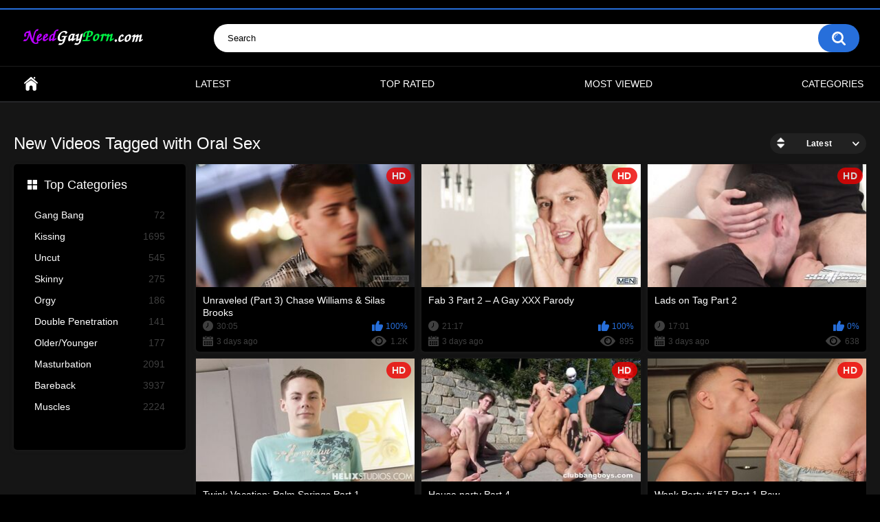

--- FILE ---
content_type: text/html; charset=utf-8
request_url: https://www.mygaycollection.com/tags/oral-sex/
body_size: 4699
content:
<!DOCTYPE html>
<html lang="en">
<head>
	<title>Videos Tagged with Oral Sex</title>
	<meta http-equiv="Content-Type" content="text/html; charset=utf-8"/>
	<meta name="description" content="NeedGayPorn.com - Gay Porn HD Online Best Gay Video & Gay Hardcore Movies in HD Free Online Fast Streaming"/>
	<meta name="keywords" content="free gay videos online, gay porno hd online, gay porn online, gay movies fast streaming, gay hd collection, hardcore gay movies"/>
	<meta name="viewport" content="width=device-width, initial-scale=1"/>

	<link rel="icon" href="https://www.mygaycollection.com/favicon.ico" type="image/x-icon"/>
	<link rel="shortcut icon" href="https://www.mygaycollection.com/favicon.ico" type="image/x-icon"/>

			<link href="https://www.mygaycollection.com/static/styles/all-responsive-metal.css?v=8.2" rel="stylesheet" type="text/css"/>
		<link href="https://www.mygaycollection.com/static/styles/jquery.fancybox-metal.css?v=8.2" rel="stylesheet" type="text/css"/>
	
	<script>
		var pageContext = {
															loginUrl: 'https://www.mygaycollection.com/login-required/',
			animation: '200'
		};
	</script>

			<link href="https://www.mygaycollection.com/rss/tags/oral-sex/" rel="alternate" type="application/rss+xml"/>
				<link href="https://www.mygaycollection.com/tags/oral-sex/" rel="canonical"/>
	
				
<meta name="juicyads-site-verification" content="b5f1548cb68f9e0903f3ecb4e2a40509">
<meta name="Trafficstars" content="70538">

</head>
<body>

<div class="top-links">
	<div class="center-hold">
					</div>
</div>
<div class="container">
	<div class="header">
		<div class="header-inner">
			<div class="logo">
				<a href="https://www.mygaycollection.com/"><img src="https://www.mygaycollection.com/static/images/logo.png" alt="NeedGayPorn.com - Gay Porn HD Online"/></a>
			</div>
			<div class="search">
				<form id="search_form" action="https://www.mygaycollection.com/search/" method="get" data-url="https://www.mygaycollection.com/search/%QUERY%/">
					<span class="search-button">Search</span>
					<div class="search-text"><input type="text" name="q" placeholder="Search" value=""/></div>
				</form>
			</div>
		</div>
	</div>
	<nav>
		<div class="navigation">
			<button class="button">
				<span class="icon">
					<span class="ico-bar"></span>
					<span class="ico-bar"></span>
					<span class="ico-bar"></span>
				</span>
			</button>
						<ul class="primary">
				<li >
					<a href="https://www.mygaycollection.com/" id="item1">Home</a>
				</li>
				<li >
					<a href="https://www.mygaycollection.com/latest-updates/" id="item2">Latest</a>
				</li>
				<li >
					<a href="https://www.mygaycollection.com/top-rated/" id="item3">Top Rated</a>
				</li>
				<li >
					<a href="https://www.mygaycollection.com/most-popular/" id="item4">Most Viewed</a>
				</li>
													<li >
						<a href="https://www.mygaycollection.com/categories/" id="item6">Categories</a>
					</li>
																															</ul>
			<ul class="secondary">
							</ul>
		</div>
	</nav>

<br>
<div class="content">
	<div class="main-content">
					<div class="sidebar">
															
																	
									<div class="headline">
	<h2><a class="icon icon-categories" href="https://www.mygaycollection.com/categories/">Top Categories</a></h2>
</div>
	<ul class="list">
					<li>
				<a href="https://www.mygaycollection.com/categories/gang-bang/">Gang Bang<span class="rating">72</span></a>
			</li>
					<li>
				<a href="https://www.mygaycollection.com/categories/kissing/">Kissing<span class="rating">1695</span></a>
			</li>
					<li>
				<a href="https://www.mygaycollection.com/categories/uncut/">Uncut<span class="rating">545</span></a>
			</li>
					<li>
				<a href="https://www.mygaycollection.com/categories/skinny/">Skinny<span class="rating">275</span></a>
			</li>
					<li>
				<a href="https://www.mygaycollection.com/categories/orgy/">Orgy<span class="rating">186</span></a>
			</li>
					<li>
				<a href="https://www.mygaycollection.com/categories/double-penetration/">Double Penetration<span class="rating">141</span></a>
			</li>
					<li>
				<a href="https://www.mygaycollection.com/categories/older-younger/">Older/Younger<span class="rating">177</span></a>
			</li>
					<li>
				<a href="https://www.mygaycollection.com/categories/masturbation/">Masturbation<span class="rating">2091</span></a>
			</li>
					<li>
				<a href="https://www.mygaycollection.com/categories/bareback/">Bareback<span class="rating">3937</span></a>
			</li>
					<li>
				<a href="https://www.mygaycollection.com/categories/muscles/">Muscles<span class="rating">2224</span></a>
			</li>
			</ul>

					
					
							</div>
				<div class="main-container">
						<div id="list_videos_common_videos_list">
				
				<div class="headline">
		<h1>			New Videos Tagged with Oral Sex		</h1>
		
																		<div class="sort">
						<span class="icon type-sort"></span>
						<strong>Latest</strong>
						<ul id="list_videos_common_videos_list_sort_list">
																																							<li>
										<a data-action="ajax" data-container-id="list_videos_common_videos_list_sort_list" data-block-id="list_videos_common_videos_list" data-parameters="sort_by:video_viewed">Most Viewed</a>
									</li>
																																<li>
										<a data-action="ajax" data-container-id="list_videos_common_videos_list_sort_list" data-block-id="list_videos_common_videos_list" data-parameters="sort_by:rating">Top Rated</a>
									</li>
																																<li>
										<a data-action="ajax" data-container-id="list_videos_common_videos_list_sort_list" data-block-id="list_videos_common_videos_list" data-parameters="sort_by:duration">Longest</a>
									</li>
																																<li>
										<a data-action="ajax" data-container-id="list_videos_common_videos_list_sort_list" data-block-id="list_videos_common_videos_list" data-parameters="sort_by:most_commented">Most Commented</a>
									</li>
																																<li>
										<a data-action="ajax" data-container-id="list_videos_common_videos_list_sort_list" data-block-id="list_videos_common_videos_list" data-parameters="sort_by:most_favourited">Most Favorited</a>
									</li>
																					</ul>
					</div>
				
										</div>

<div class="box">
	<div class="list-videos">
		<div class="margin-fix" id="list_videos_common_videos_list_items">
															<div class="item  ">
						<a href="https://www.mygaycollection.com/videos/11901/unraveled-part-3-chase-williams-silas-brooks/" title="Unraveled (Part 3) Chase Williams & Silas Brooks" >
							<div class="img">
																	<img class="thumb lazy-load" src="[data-uri]" data-original="https://www.mygaycollection.com/contents/videos_screenshots/11000/11901/320x180/1.jpg"  alt="Unraveled (Part 3) Chase Williams & Silas Brooks" data-cnt="8"   width="320" height="180"/>
																																																	<span class="is-hd">HD</span>							</div>
							<strong class="title">
																	Unraveled (Part 3) Chase Williams & Silas Brooks
															</strong>
							<div class="wrap">
								<div class="duration">30:05</div>

																								<div class="rating positive">
									100%
								</div>
							</div>
							<div class="wrap">
																								<div class="added"><em>3 days ago</em></div>
								<div class="views">1.2K</div>
							</div>
						</a>
											</div>
									<div class="item  ">
						<a href="https://www.mygaycollection.com/videos/11905/fab-3-part-2-a-gay-xxx-parody/" title="Fab 3 Part 2 – A Gay XXX Parody" >
							<div class="img">
																	<img class="thumb lazy-load" src="[data-uri]" data-original="https://www.mygaycollection.com/contents/videos_screenshots/11000/11905/320x180/1.jpg"  alt="Fab 3 Part 2 – A Gay XXX Parody" data-cnt="8"   width="320" height="180"/>
																																																	<span class="is-hd">HD</span>							</div>
							<strong class="title">
																	Fab 3 Part 2 – A Gay XXX Parody
															</strong>
							<div class="wrap">
								<div class="duration">21:17</div>

																								<div class="rating positive">
									100%
								</div>
							</div>
							<div class="wrap">
																								<div class="added"><em>3 days ago</em></div>
								<div class="views">895</div>
							</div>
						</a>
											</div>
									<div class="item  ">
						<a href="https://www.mygaycollection.com/videos/11899/lads-on-tag-part-2/" title="Lads on Tag Part 2" >
							<div class="img">
																	<img class="thumb lazy-load" src="[data-uri]" data-original="https://www.mygaycollection.com/contents/videos_screenshots/11000/11899/320x180/1.jpg"  alt="Lads on Tag Part 2" data-cnt="8"   width="320" height="180"/>
																																																	<span class="is-hd">HD</span>							</div>
							<strong class="title">
																	Lads on Tag Part 2
															</strong>
							<div class="wrap">
								<div class="duration">17:01</div>

																								<div class="rating positive">
									0%
								</div>
							</div>
							<div class="wrap">
																								<div class="added"><em>3 days ago</em></div>
								<div class="views">638</div>
							</div>
						</a>
											</div>
									<div class="item  ">
						<a href="https://www.mygaycollection.com/videos/11900/twink-vacation-palm-springs-part-1/" title="Twink Vacation: Palm Springs Part 1" >
							<div class="img">
																	<img class="thumb lazy-load" src="[data-uri]" data-original="https://www.mygaycollection.com/contents/videos_screenshots/11000/11900/320x180/1.jpg"  alt="Twink Vacation: Palm Springs Part 1" data-cnt="8"   width="320" height="180"/>
																																																	<span class="is-hd">HD</span>							</div>
							<strong class="title">
																	Twink Vacation: Palm Springs Part 1
															</strong>
							<div class="wrap">
								<div class="duration">1:57:56</div>

																								<div class="rating positive">
									0%
								</div>
							</div>
							<div class="wrap">
																								<div class="added"><em>3 days ago</em></div>
								<div class="views">873</div>
							</div>
						</a>
											</div>
									<div class="item  ">
						<a href="https://www.mygaycollection.com/videos/11897/house-party-part-4/" title="House party Part 4" >
							<div class="img">
																	<img class="thumb lazy-load" src="[data-uri]" data-original="https://www.mygaycollection.com/contents/videos_screenshots/11000/11897/320x180/1.jpg"  alt="House party Part 4" data-cnt="8"   width="320" height="180"/>
																																																	<span class="is-hd">HD</span>							</div>
							<strong class="title">
																	House party Part 4
															</strong>
							<div class="wrap">
								<div class="duration">18:09</div>

																								<div class="rating positive">
									0%
								</div>
							</div>
							<div class="wrap">
																								<div class="added"><em>3 days ago</em></div>
								<div class="views">656</div>
							</div>
						</a>
											</div>
									<div class="item  ">
						<a href="https://www.mygaycollection.com/videos/11898/wank-party-157-part-1-raw/" title="Wank Party #157 Part 1 Raw" >
							<div class="img">
																	<img class="thumb lazy-load" src="[data-uri]" data-original="https://www.mygaycollection.com/contents/videos_screenshots/11000/11898/320x180/1.jpg"  alt="Wank Party #157 Part 1 Raw" data-cnt="8"   width="320" height="180"/>
																																																	<span class="is-hd">HD</span>							</div>
							<strong class="title">
																	Wank Party #157 Part 1 Raw
															</strong>
							<div class="wrap">
								<div class="duration">17:19</div>

																								<div class="rating positive">
									100%
								</div>
							</div>
							<div class="wrap">
																								<div class="added"><em>3 days ago</em></div>
								<div class="views">637</div>
							</div>
						</a>
											</div>
									<div class="item  ">
						<a href="https://www.mygaycollection.com/videos/11902/pvc-twink-fucked-raw-pt-1/" title="PVC Twink fucked raw Pt.1" >
							<div class="img">
																	<img class="thumb lazy-load" src="[data-uri]" data-original="https://www.mygaycollection.com/contents/videos_screenshots/11000/11902/320x180/2.jpg"  alt="PVC Twink fucked raw Pt.1" data-cnt="8"   width="320" height="180"/>
																																																	<span class="is-hd">HD</span>							</div>
							<strong class="title">
																	PVC Twink fucked raw Pt.1
															</strong>
							<div class="wrap">
								<div class="duration">24:39</div>

																								<div class="rating positive">
									100%
								</div>
							</div>
							<div class="wrap">
																								<div class="added"><em>3 days ago</em></div>
								<div class="views">620</div>
							</div>
						</a>
											</div>
									<div class="item  ">
						<a href="https://www.mygaycollection.com/videos/11904/fab-3-part-1-a-gay-xxx-parody/" title="Fab 3 Part 1 – A Gay XXX Parody" >
							<div class="img">
																	<img class="thumb lazy-load" src="[data-uri]" data-original="https://www.mygaycollection.com/contents/videos_screenshots/11000/11904/320x180/1.jpg"  alt="Fab 3 Part 1 – A Gay XXX Parody" data-cnt="8"   width="320" height="180"/>
																																																	<span class="is-hd">HD</span>							</div>
							<strong class="title">
																	Fab 3 Part 1 – A Gay XXX Parody
															</strong>
							<div class="wrap">
								<div class="duration">24:00</div>

																								<div class="rating positive">
									100%
								</div>
							</div>
							<div class="wrap">
																								<div class="added"><em>3 days ago</em></div>
								<div class="views">669</div>
							</div>
						</a>
											</div>
									<div class="item  ">
						<a href="https://www.mygaycollection.com/videos/11903/pvc-twink-fucked-raw-pt-2/" title="PVC Twink fucked raw Pt.2" >
							<div class="img">
																	<img class="thumb lazy-load" src="[data-uri]" data-original="https://www.mygaycollection.com/contents/videos_screenshots/11000/11903/320x180/1.jpg"  alt="PVC Twink fucked raw Pt.2" data-cnt="8"   width="320" height="180"/>
																																																	<span class="is-hd">HD</span>							</div>
							<strong class="title">
																	PVC Twink fucked raw Pt.2
															</strong>
							<div class="wrap">
								<div class="duration">16:56</div>

																								<div class="rating positive">
									100%
								</div>
							</div>
							<div class="wrap">
																								<div class="added"><em>3 days ago</em></div>
								<div class="views">631</div>
							</div>
						</a>
											</div>
									<div class="item  ">
						<a href="https://www.mygaycollection.com/videos/11896/maximum-loads/" title="Maximum Loads" >
							<div class="img">
																	<img class="thumb lazy-load" src="[data-uri]" data-original="https://www.mygaycollection.com/contents/videos_screenshots/11000/11896/320x180/1.jpg"  alt="Maximum Loads" data-cnt="8"   width="320" height="180"/>
																																																	<span class="is-hd">HD</span>							</div>
							<strong class="title">
																	Maximum Loads
															</strong>
							<div class="wrap">
								<div class="duration">1:41:37</div>

																								<div class="rating positive">
									0%
								</div>
							</div>
							<div class="wrap">
																								<div class="added"><em>1 week ago</em></div>
								<div class="views">1.5K</div>
							</div>
						</a>
											</div>
									<div class="item  ">
						<a href="https://www.mygaycollection.com/videos/11888/tesao-proibido-parte-3/" title="Tesao proibido Parte 3" >
							<div class="img">
																	<img class="thumb lazy-load" src="[data-uri]" data-original="https://www.mygaycollection.com/contents/videos_screenshots/11000/11888/320x180/1.jpg"  alt="Tesao proibido Parte 3" data-cnt="8"   width="320" height="180"/>
																																																	<span class="is-hd">HD</span>							</div>
							<strong class="title">
																	Tesao proibido Parte 3
															</strong>
							<div class="wrap">
								<div class="duration">50:05</div>

																								<div class="rating positive">
									100%
								</div>
							</div>
							<div class="wrap">
																								<div class="added"><em>1 week ago</em></div>
								<div class="views">1.4K</div>
							</div>
						</a>
											</div>
									<div class="item  ">
						<a href="https://www.mygaycollection.com/videos/11890/suruba-pos-pride-parade-2023-parte-1/" title="Suruba Pos Pride Parade 2023 Parte 1" >
							<div class="img">
																	<img class="thumb lazy-load" src="[data-uri]" data-original="https://www.mygaycollection.com/contents/videos_screenshots/11000/11890/320x180/1.jpg"  alt="Suruba Pos Pride Parade 2023 Parte 1" data-cnt="8"   width="320" height="180"/>
																																																	<span class="is-hd">HD</span>							</div>
							<strong class="title">
																	Suruba Pos Pride Parade 2023 Parte 1
															</strong>
							<div class="wrap">
								<div class="duration">35:28</div>

																								<div class="rating positive">
									100%
								</div>
							</div>
							<div class="wrap">
																								<div class="added"><em>1 week ago</em></div>
								<div class="views">1.3K</div>
							</div>
						</a>
											</div>
									<div class="item  ">
						<a href="https://www.mygaycollection.com/videos/11889/cum-schedule-part-2-axel-renfro-neo-davis/" title="Cum Schedule Part 2 (Axel Renfro, Neo Davis)" >
							<div class="img">
																	<img class="thumb lazy-load" src="[data-uri]" data-original="https://www.mygaycollection.com/contents/videos_screenshots/11000/11889/320x180/1.jpg"  alt="Cum Schedule Part 2 (Axel Renfro, Neo Davis)" data-cnt="8"   width="320" height="180"/>
																																																	<span class="is-hd">HD</span>							</div>
							<strong class="title">
																	Cum Schedule Part 2 (Axel Renfro, Neo Davis)
															</strong>
							<div class="wrap">
								<div class="duration">22:43</div>

																								<div class="rating positive">
									100%
								</div>
							</div>
							<div class="wrap">
																								<div class="added"><em>1 week ago</em></div>
								<div class="views">1.5K</div>
							</div>
						</a>
											</div>
									<div class="item  ">
						<a href="https://www.mygaycollection.com/videos/11894/hot-horny-twinks/" title="Hot Horny Twinks" >
							<div class="img">
																	<img class="thumb lazy-load" src="[data-uri]" data-original="https://www.mygaycollection.com/contents/videos_screenshots/11000/11894/320x180/1.jpg"  alt="Hot Horny Twinks" data-cnt="8"   width="320" height="180"/>
																																																	<span class="is-hd">HD</span>							</div>
							<strong class="title">
																	Hot Horny Twinks
															</strong>
							<div class="wrap">
								<div class="duration">1:48:27</div>

																								<div class="rating positive">
									100%
								</div>
							</div>
							<div class="wrap">
																								<div class="added"><em>1 week ago</em></div>
								<div class="views">1.5K</div>
							</div>
						</a>
											</div>
									<div class="item  ">
						<a href="https://www.mygaycollection.com/videos/11892/tom-houston-virgil-avedon-clint-newman/" title="Tom Houston, Virgil Avedon & Clint Newman" >
							<div class="img">
																	<img class="thumb lazy-load" src="[data-uri]" data-original="https://www.mygaycollection.com/contents/videos_screenshots/11000/11892/320x180/1.jpg"  alt="Tom Houston, Virgil Avedon & Clint Newman" data-cnt="8"   width="320" height="180"/>
																																																	<span class="is-hd">HD</span>							</div>
							<strong class="title">
																	Tom Houston, Virgil Avedon & Clint Newman
															</strong>
							<div class="wrap">
								<div class="duration">21:32</div>

																								<div class="rating positive">
									100%
								</div>
							</div>
							<div class="wrap">
																								<div class="added"><em>1 week ago</em></div>
								<div class="views">1.3K</div>
							</div>
						</a>
											</div>
									<div class="item  ">
						<a href="https://www.mygaycollection.com/videos/11891/trooper-bangers-part-3/" title="Trooper Bangers Part 3" >
							<div class="img">
																	<img class="thumb lazy-load" src="[data-uri]" data-original="https://www.mygaycollection.com/contents/videos_screenshots/11000/11891/320x180/1.jpg"  alt="Trooper Bangers Part 3" data-cnt="8"   width="320" height="180"/>
																																																	<span class="is-hd">HD</span>							</div>
							<strong class="title">
																	Trooper Bangers Part 3
															</strong>
							<div class="wrap">
								<div class="duration">30:00</div>

																								<div class="rating positive">
									100%
								</div>
							</div>
							<div class="wrap">
																								<div class="added"><em>1 week ago</em></div>
								<div class="views">1.7K</div>
							</div>
						</a>
											</div>
									<div class="item  ">
						<a href="https://www.mygaycollection.com/videos/11895/daddy-s-boy-whore-vol-25/" title="Daddy's Boy Whore Vol 25" >
							<div class="img">
																	<img class="thumb lazy-load" src="[data-uri]" data-original="https://www.mygaycollection.com/contents/videos_screenshots/11000/11895/320x180/1.jpg"  alt="Daddy's Boy Whore Vol 25" data-cnt="8"   width="320" height="180"/>
																																																	<span class="is-hd">HD</span>							</div>
							<strong class="title">
																	Daddy's Boy Whore Vol 25
															</strong>
							<div class="wrap">
								<div class="duration">1:05:24</div>

																								<div class="rating positive">
									100%
								</div>
							</div>
							<div class="wrap">
																								<div class="added"><em>1 week ago</em></div>
								<div class="views">1.5K</div>
							</div>
						</a>
											</div>
									<div class="item  ">
						<a href="https://www.mygaycollection.com/videos/11893/raw-gaymers-part-2-joey-mills-luke-connors/" title="Raw Gaymers Part 2 - Joey Mills, Luke Connors" >
							<div class="img">
																	<img class="thumb lazy-load" src="[data-uri]" data-original="https://www.mygaycollection.com/contents/videos_screenshots/11000/11893/320x180/1.jpg"  alt="Raw Gaymers Part 2 - Joey Mills, Luke Connors" data-cnt="8"   width="320" height="180"/>
																																																	<span class="is-hd">HD</span>							</div>
							<strong class="title">
																	Raw Gaymers Part 2 - Joey Mills, Luke Connors
															</strong>
							<div class="wrap">
								<div class="duration">35:51</div>

																								<div class="rating positive">
									100%
								</div>
							</div>
							<div class="wrap">
																								<div class="added"><em>1 week ago</em></div>
								<div class="views">2.1K</div>
							</div>
						</a>
											</div>
									<div class="item  ">
						<a href="https://www.mygaycollection.com/videos/11881/bukkake-party-2-twinkey-boy/" title="Bukkake Party 2 (Twinkey Boy)" >
							<div class="img">
																	<img class="thumb lazy-load" src="[data-uri]" data-original="https://www.mygaycollection.com/contents/videos_screenshots/11000/11881/320x180/1.jpg"  alt="Bukkake Party 2 (Twinkey Boy)" data-cnt="8"   width="320" height="180"/>
																																																	<span class="is-hd">HD</span>							</div>
							<strong class="title">
																	Bukkake Party 2 (Twinkey Boy)
															</strong>
							<div class="wrap">
								<div class="duration">1:06:38</div>

																								<div class="rating positive">
									0%
								</div>
							</div>
							<div class="wrap">
																								<div class="added"><em>2 weeks ago</em></div>
								<div class="views">3.4K</div>
							</div>
						</a>
											</div>
									<div class="item  ">
						<a href="https://www.mygaycollection.com/videos/11886/hardcore-gaming-part-2/" title="Hardcore Gaming Part 2" >
							<div class="img">
																	<img class="thumb lazy-load" src="[data-uri]" data-original="https://www.mygaycollection.com/contents/videos_screenshots/11000/11886/320x180/1.jpg"  alt="Hardcore Gaming Part 2" data-cnt="8"   width="320" height="180"/>
																																																	<span class="is-hd">HD</span>							</div>
							<strong class="title">
																	Hardcore Gaming Part 2
															</strong>
							<div class="wrap">
								<div class="duration">28:56</div>

																								<div class="rating positive">
									100%
								</div>
							</div>
							<div class="wrap">
																								<div class="added"><em>2 weeks ago</em></div>
								<div class="views">2.4K</div>
							</div>
						</a>
											</div>
									<div class="item  ">
						<a href="https://www.mygaycollection.com/videos/11887/twink-trip-part-4/" title="Twink Trip Part 4" >
							<div class="img">
																	<img class="thumb lazy-load" src="[data-uri]" data-original="https://www.mygaycollection.com/contents/videos_screenshots/11000/11887/320x180/1.jpg"  alt="Twink Trip Part 4" data-cnt="8"   width="320" height="180"/>
																																																	<span class="is-hd">HD</span>							</div>
							<strong class="title">
																	Twink Trip Part 4
															</strong>
							<div class="wrap">
								<div class="duration">22:28</div>

																								<div class="rating positive">
									100%
								</div>
							</div>
							<div class="wrap">
																								<div class="added"><em>2 weeks ago</em></div>
								<div class="views">1.8K</div>
							</div>
						</a>
											</div>
									<div class="item  ">
						<a href="https://www.mygaycollection.com/videos/11880/young-jock-hole-ready-for-xxl-filling/" title="Young Jock Hole Ready For XXL Filling" >
							<div class="img">
																	<img class="thumb lazy-load" src="[data-uri]" data-original="https://www.mygaycollection.com/contents/videos_screenshots/11000/11880/320x180/1.jpg"  alt="Young Jock Hole Ready For XXL Filling" data-cnt="8"   width="320" height="180"/>
																																																	<span class="is-hd">HD</span>							</div>
							<strong class="title">
																	Young Jock Hole Ready For XXL Filling
															</strong>
							<div class="wrap">
								<div class="duration">20:40</div>

																								<div class="rating positive">
									100%
								</div>
							</div>
							<div class="wrap">
																								<div class="added"><em>2 weeks ago</em></div>
								<div class="views">1.7K</div>
							</div>
						</a>
											</div>
									<div class="item  ">
						<a href="https://www.mygaycollection.com/videos/11879/nonke-play-room-06/" title="Nonke Play Room 06" >
							<div class="img">
																	<img class="thumb lazy-load" src="[data-uri]" data-original="https://www.mygaycollection.com/contents/videos_screenshots/11000/11879/320x180/1.jpg"  alt="Nonke Play Room 06" data-cnt="8"   width="320" height="180"/>
																																																	<span class="is-hd">HD</span>							</div>
							<strong class="title">
																	Nonke Play Room 06
															</strong>
							<div class="wrap">
								<div class="duration">2:35:44</div>

																								<div class="rating positive">
									100%
								</div>
							</div>
							<div class="wrap">
																								<div class="added"><em>2 weeks ago</em></div>
								<div class="views">1.5K</div>
							</div>
						</a>
											</div>
									<div class="item  ">
						<a href="https://www.mygaycollection.com/videos/11883/christmas-orgy-falcon-al/" title="Christmas Orgy (Falcon Al)" >
							<div class="img">
																	<img class="thumb lazy-load" src="[data-uri]" data-original="https://www.mygaycollection.com/contents/videos_screenshots/11000/11883/320x180/1.jpg"  alt="Christmas Orgy (Falcon Al)" data-cnt="8"   width="320" height="180"/>
																																																	<span class="is-hd">HD</span>							</div>
							<strong class="title">
																	Christmas Orgy (Falcon Al)
															</strong>
							<div class="wrap">
								<div class="duration">22:21</div>

																								<div class="rating positive">
									100%
								</div>
							</div>
							<div class="wrap">
																								<div class="added"><em>2 weeks ago</em></div>
								<div class="views">1.4K</div>
							</div>
						</a>
											</div>
												</div>
	</div>
</div>
									<div class="pagination" id="list_videos_common_videos_list_pagination">
			<div class="pagination-holder">
				<ul>
											<li class="prev"><span>Back</span></li>
																<li class="first"><span>First</span></li>
										
																		<li class="page-current"><span>1</span></li>
																								<li class="page"><a href="#videos" data-action="ajax" data-container-id="list_videos_common_videos_list_pagination" data-block-id="list_videos_common_videos_list" data-parameters="sort_by:post_date;from:2">2</a></li>
																								<li class="page"><a href="#videos" data-action="ajax" data-container-id="list_videos_common_videos_list_pagination" data-block-id="list_videos_common_videos_list" data-parameters="sort_by:post_date;from:3">3</a></li>
																								<li class="page"><a href="#videos" data-action="ajax" data-container-id="list_videos_common_videos_list_pagination" data-block-id="list_videos_common_videos_list" data-parameters="sort_by:post_date;from:4">4</a></li>
																								<li class="page"><a href="#videos" data-action="ajax" data-container-id="list_videos_common_videos_list_pagination" data-block-id="list_videos_common_videos_list" data-parameters="sort_by:post_date;from:5">5</a></li>
																								<li class="page"><a href="#videos" data-action="ajax" data-container-id="list_videos_common_videos_list_pagination" data-block-id="list_videos_common_videos_list" data-parameters="sort_by:post_date;from:6">6</a></li>
																								<li class="page"><a href="#videos" data-action="ajax" data-container-id="list_videos_common_videos_list_pagination" data-block-id="list_videos_common_videos_list" data-parameters="sort_by:post_date;from:7">7</a></li>
																								<li class="page"><a href="#videos" data-action="ajax" data-container-id="list_videos_common_videos_list_pagination" data-block-id="list_videos_common_videos_list" data-parameters="sort_by:post_date;from:8">8</a></li>
																								<li class="page"><a href="#videos" data-action="ajax" data-container-id="list_videos_common_videos_list_pagination" data-block-id="list_videos_common_videos_list" data-parameters="sort_by:post_date;from:9">9</a></li>
											
											<li class="jump"><a href="#videos" data-action="ajax" data-container-id="list_videos_common_videos_list_pagination" data-block-id="list_videos_common_videos_list" data-parameters="sort_by:post_date;from:10">...</a></li>
																<li class="last"><a href="#videos" data-action="ajax" data-container-id="list_videos_common_videos_list_pagination" data-block-id="list_videos_common_videos_list" data-parameters="sort_by:post_date;from:369">Last</a></li>
																<li class="next"><a href="#videos" data-action="ajax" data-container-id="list_videos_common_videos_list_pagination" data-block-id="list_videos_common_videos_list" data-parameters="sort_by:post_date;from:2">Next</a></li>
									</ul>
			</div>
		</div>
	</div>
		</div>
	</div>
			<div class="box tags-cloud">
			<a href="https://www.mygaycollection.com/tags/2022/" style="font-weight: bold; font-size: 13px;">2022</a>
		&nbsp;&nbsp;
			<a href="https://www.mygaycollection.com/tags/daddies/" style="font-weight: bold; font-size: 12px;">daddies</a>
		&nbsp;&nbsp;
			<a href="https://www.mygaycollection.com/tags/interracial/" style="font-weight: bold; font-size: 14px;">interracial</a>
		&nbsp;&nbsp;
			<a href="https://www.mygaycollection.com/tags/hardcore/" style="font-weight: bold; font-size: 13px;">hardcore</a>
		&nbsp;&nbsp;
			<a href="https://www.mygaycollection.com/tags/hairy/" style="font-weight: bold; font-size: 15px;">hairy</a>
		&nbsp;&nbsp;
			<a href="https://www.mygaycollection.com/tags/hunks/" style="font-weight: bold; font-size: 12px;">hunks</a>
		&nbsp;&nbsp;
			<a href="https://www.mygaycollection.com/tags/creampie/" style="font-weight: bold; font-size: 13px;">creampie</a>
		&nbsp;&nbsp;
			<a href="https://www.mygaycollection.com/tags/black/" style="font-weight: bold; font-size: 13px;">black</a>
		&nbsp;&nbsp;
			<a href="https://www.mygaycollection.com/tags/flip-flop/" style="font-weight: bold; font-size: 14px;">flip-flop</a>
		&nbsp;&nbsp;
			<a href="https://www.mygaycollection.com/tags/muscles/" style="font-weight: bold; font-size: 16px;">muscles</a>
		&nbsp;&nbsp;
			<a href="https://www.mygaycollection.com/tags/handjob/" style="font-weight: bold; font-size: 12px;">handjob</a>
		&nbsp;&nbsp;
			<a href="https://www.mygaycollection.com/tags/facial/" style="font-weight: bold; font-size: 15px;">facial</a>
		&nbsp;&nbsp;
			<a href="https://www.mygaycollection.com/tags/kissing/" style="font-weight: bold; font-size: 15px;">kissing</a>
		&nbsp;&nbsp;
			<a href="https://www.mygaycollection.com/tags/2019/" style="font-weight: bold; font-size: 14px;">2019</a>
		&nbsp;&nbsp;
			<a href="https://www.mygaycollection.com/tags/2020/" style="font-weight: bold; font-size: 14px;">2020</a>
		&nbsp;&nbsp;
			<a href="https://www.mygaycollection.com/tags/cumshots/" style="font-weight: bold; font-size: 16px;">cumshots</a>
		&nbsp;&nbsp;
			<a href="https://www.mygaycollection.com/tags/threesome/" style="font-weight: bold; font-size: 14px;">threesome</a>
		&nbsp;&nbsp;
			<a href="https://www.mygaycollection.com/tags/russian/" style="font-weight: bold; font-size: 12px;">russian</a>
		&nbsp;&nbsp;
			<a href="https://www.mygaycollection.com/tags/cumshot/" style="font-weight: bold; font-size: 15px;">cumshot</a>
		&nbsp;&nbsp;
			<a href="https://www.mygaycollection.com/tags/fingering/" style="font-weight: bold; font-size: 14px;">fingering</a>
		&nbsp;&nbsp;
			<a href="https://www.mygaycollection.com/tags/69/" style="font-weight: bold; font-size: 12px;">69</a>
		&nbsp;&nbsp;
			<a href="https://www.mygaycollection.com/tags/shaved/" style="font-weight: bold; font-size: 14px;">shaved</a>
		&nbsp;&nbsp;
			<a href="https://www.mygaycollection.com/tags/2023/" style="font-weight: bold; font-size: 12px;">2023</a>
		&nbsp;&nbsp;
			<a href="https://www.mygaycollection.com/tags/oral-sex/" style="font-weight: bold; font-size: 16px;">oral sex</a>
		&nbsp;&nbsp;
			<a href="https://www.mygaycollection.com/tags/older-younger/" style="font-weight: bold; font-size: 12px;">older/younger</a>
		&nbsp;&nbsp;
			<a href="https://www.mygaycollection.com/tags/moaning/" style="font-weight: bold; font-size: 13px;">moaning</a>
		&nbsp;&nbsp;
			<a href="https://www.mygaycollection.com/tags/interview/" style="font-weight: bold; font-size: 13px;">interview</a>
		&nbsp;&nbsp;
			<a href="https://www.mygaycollection.com/tags/amateur/" style="font-weight: bold; font-size: 15px;">amateur</a>
		&nbsp;&nbsp;
			<a href="https://www.mygaycollection.com/tags/twinks/" style="font-weight: bold; font-size: 16px;">twinks</a>
		&nbsp;&nbsp;
			<a href="https://www.mygaycollection.com/tags/solo/" style="font-weight: bold; font-size: 14px;">solo</a>
		&nbsp;&nbsp;
			<a href="https://www.mygaycollection.com/tags/pov/" style="font-weight: bold; font-size: 15px;">pov</a>
		&nbsp;&nbsp;
			<a href="https://www.mygaycollection.com/tags/skinny/" style="font-weight: bold; font-size: 13px;">skinny</a>
		&nbsp;&nbsp;
			<a href="https://www.mygaycollection.com/tags/fetish/" style="font-weight: bold; font-size: 13px;">fetish</a>
		&nbsp;&nbsp;
			<a href="https://www.mygaycollection.com/tags/bareback/" style="font-weight: bold; font-size: 16px;">bareback</a>
		&nbsp;&nbsp;
			<a href="https://www.mygaycollection.com/tags/outdoor/" style="font-weight: bold; font-size: 15px;">outdoor</a>
		&nbsp;&nbsp;
			<a href="https://www.mygaycollection.com/tags/tattoos/" style="font-weight: bold; font-size: 16px;">tattoos</a>
		&nbsp;&nbsp;
			<a href="https://www.mygaycollection.com/tags/rimming/" style="font-weight: bold; font-size: 16px;">rimming</a>
		&nbsp;&nbsp;
			<a href="https://www.mygaycollection.com/tags/2021/" style="font-weight: bold; font-size: 13px;">2021</a>
		&nbsp;&nbsp;
			<a href="https://www.mygaycollection.com/tags/latinos/" style="font-weight: bold; font-size: 14px;">latinos</a>
		&nbsp;&nbsp;
			<a href="https://www.mygaycollection.com/tags/orgy/" style="font-weight: bold; font-size: 12px;">orgy</a>
		&nbsp;&nbsp;
			<a href="https://www.mygaycollection.com/tags/big-dick/" style="font-weight: bold; font-size: 16px;">big dick</a>
		&nbsp;&nbsp;
			<a href="https://www.mygaycollection.com/tags/piercing/" style="font-weight: bold; font-size: 12px;">piercing</a>
		&nbsp;&nbsp;
			<a href="https://www.mygaycollection.com/tags/deep-throat/" style="font-weight: bold; font-size: 15px;">deep throat</a>
		&nbsp;&nbsp;
			<a href="https://www.mygaycollection.com/tags/smooth/" style="font-weight: bold; font-size: 15px;">smooth</a>
		&nbsp;&nbsp;
			<a href="https://www.mygaycollection.com/tags/condom/" style="font-weight: bold; font-size: 12px;">condom</a>
		&nbsp;&nbsp;
			<a href="https://www.mygaycollection.com/tags/uncut/" style="font-weight: bold; font-size: 16px;">uncut</a>
		&nbsp;&nbsp;
			<a href="https://www.mygaycollection.com/tags/young-men/" style="font-weight: bold; font-size: 14px;">young men</a>
		&nbsp;&nbsp;
			<a href="https://www.mygaycollection.com/tags/group-sex/" style="font-weight: bold; font-size: 13px;">group sex</a>
		&nbsp;&nbsp;
			<a href="https://www.mygaycollection.com/tags/anal-sex/" style="font-weight: bold; font-size: 16px;">anal sex</a>
		&nbsp;&nbsp;
			<a href="https://www.mygaycollection.com/tags/masturbation/" style="font-weight: bold; font-size: 15px;">masturbation</a>
		&nbsp;&nbsp;
		<a href="https://www.mygaycollection.com/tags/" class="all">Show All Tags</a>
</div>
	
						<p class="text">
				<strong>Oral Sex</strong> tag page on NeedGayPorn.com - Gay Porn HD Online
			</p>
		
	</div>

	<div class="footer-margin">
					<div class="content">
				
			</div>
			</div>
</div>
<div class="footer">
	<div class="footer-wrap">
		<ul class="nav">
			<li><a href="https://www.mygaycollection.com/">Home</a></li>
						<li><a data-href="https://www.mygaycollection.com/feedback/" data-fancybox="ajax">Support</a></li>
											</ul>
		<div class="copyright">
			<a href="https://www.mygaycollection.com/">NeedGayPorn.com - Gay Porn HD Online</a>2026<br/>
			
		</div>
		
	</div>

	<script src="https://www.mygaycollection.com/static/js/main.min.js?v=8.2"></script>
	<script>
		$.blockUI.defaults.overlayCSS = {cursor: 'wait'};

					$.Autocomplete.defaults.minChars = 3;
			$.Autocomplete.defaults.deferRequestBy = 100;
			$.Autocomplete.defaults.serviceUrl = 'https://www.mygaycollection.com/suggest/';
						</script>
	</div>


<!-- Global site tag (gtag.js) - Google Analytics -->
<script async src="https://www.googletagmanager.com/gtag/js?id=UA-167314667-3"></script>
<script>
  window.dataLayer = window.dataLayer || [];
  function gtag(){dataLayer.push(arguments);}
  gtag('js', new Date());

  gtag('config', 'UA-167314667-3');
</script>


  
  


</body>
</html>